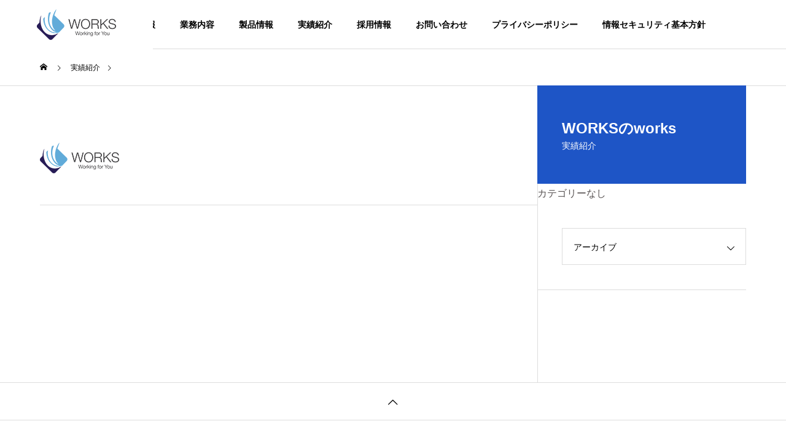

--- FILE ---
content_type: text/html; charset=UTF-8
request_url: https://works-g.com/%E3%82%A2%E3%83%BC%E3%83%88%E3%83%9C%E3%83%BC%E3%83%89-5h50
body_size: 17872
content:
<!DOCTYPE html>
<html class="pc" dir="ltr" lang="ja" prefix="og: https://ogp.me/ns#">
<head>
<!-- Google Tag Manager -->
<script>(function(w,d,s,l,i){w[l]=w[l]||[];w[l].push({'gtm.start':
new Date().getTime(),event:'gtm.js'});var f=d.getElementsByTagName(s)[0],
j=d.createElement(s),dl=l!='dataLayer'?'&l='+l:'';j.async=true;j.src=
'https://www.googletagmanager.com/gtm.js?id='+i+dl;f.parentNode.insertBefore(j,f);
})(window,document,'script','dataLayer','GTM-MHTM26S');</script>
<!-- End Google Tag Manager -->
<script id="_bownow_ts">
var _bownow_ts = document.createElement('script');
_bownow_ts.charset = 'utf-8';
_bownow_ts.src = 'https://contents.bownow.jp/js/UTC_3221dc0a131217ba9e17/trace.js';
document.getElementsByTagName('head')[0].appendChild(_bownow_ts);
</script>
<meta charset="UTF-8">
<!--[if IE]><meta http-equiv="X-UA-Compatible" content="IE=edge"><![endif]-->
<meta name="viewport" content="width=device-width">
<title>- ワークス</title>
<!--<meta name="description" content="">-->
<link rel="pingback" href="https://works-g.com/wp/xmlrpc.php">

		<!-- All in One SEO 4.8.7 - aioseo.com -->
	<meta name="robots" content="max-image-preview:large" />
	<meta name="author" content="admin"/>
	<link rel="canonical" href="https://works-g.com/%e3%82%a2%e3%83%bc%e3%83%88%e3%83%9c%e3%83%bc%e3%83%89-5h50" />
	<meta name="generator" content="All in One SEO (AIOSEO) 4.8.7" />
		<meta property="og:locale" content="ja_JP" />
		<meta property="og:site_name" content="ワークス -" />
		<meta property="og:type" content="article" />
		<meta property="og:title" content="- ワークス" />
		<meta property="og:url" content="https://works-g.com/%e3%82%a2%e3%83%bc%e3%83%88%e3%83%9c%e3%83%bc%e3%83%89-5h50" />
		<meta property="og:image" content="https://works-g.com/wp/wp-content/uploads/2021/07/アートボードw136.png" />
		<meta property="og:image:secure_url" content="https://works-g.com/wp/wp-content/uploads/2021/07/アートボードw136.png" />
		<meta property="og:image:width" content="136" />
		<meta property="og:image:height" content="173" />
		<meta property="article:published_time" content="2021-07-15T07:20:30+00:00" />
		<meta property="article:modified_time" content="2021-07-15T07:20:33+00:00" />
		<meta name="twitter:card" content="summary" />
		<meta name="twitter:title" content="- ワークス" />
		<meta name="twitter:image" content="https://works-g.com/wp/wp-content/uploads/2021/07/アートボードw136.png" />
		<script type="application/ld+json" class="aioseo-schema">
			{"@context":"https:\/\/schema.org","@graph":[{"@type":"BreadcrumbList","@id":"https:\/\/works-g.com\/%e3%82%a2%e3%83%bc%e3%83%88%e3%83%9c%e3%83%bc%e3%83%89-5h50#breadcrumblist","itemListElement":[{"@type":"ListItem","@id":"https:\/\/works-g.com#listItem","position":1,"name":"\u30db\u30fc\u30e0","item":"https:\/\/works-g.com"},{"@type":"ListItem","@id":"https:\/\/works-g.com\/%e3%82%a2%e3%83%bc%e3%83%88%e3%83%9c%e3%83%bc%e3%83%89-5h50#listItem","position":2,"previousItem":{"@type":"ListItem","@id":"https:\/\/works-g.com#listItem","name":"\u30db\u30fc\u30e0"}}]},{"@type":"ItemPage","@id":"https:\/\/works-g.com\/%e3%82%a2%e3%83%bc%e3%83%88%e3%83%9c%e3%83%bc%e3%83%89-5h50#itempage","url":"https:\/\/works-g.com\/%e3%82%a2%e3%83%bc%e3%83%88%e3%83%9c%e3%83%bc%e3%83%89-5h50","name":"- \u30ef\u30fc\u30af\u30b9","inLanguage":"ja","isPartOf":{"@id":"https:\/\/works-g.com\/#website"},"breadcrumb":{"@id":"https:\/\/works-g.com\/%e3%82%a2%e3%83%bc%e3%83%88%e3%83%9c%e3%83%bc%e3%83%89-5h50#breadcrumblist"},"author":{"@id":"https:\/\/works-g.com\/archives\/author\/admin#author"},"creator":{"@id":"https:\/\/works-g.com\/archives\/author\/admin#author"},"datePublished":"2021-07-15T16:20:30+09:00","dateModified":"2021-07-15T16:20:33+09:00"},{"@type":"Organization","@id":"https:\/\/works-g.com\/#organization","name":"\u682a\u5f0f\u4f1a\u793e\u30ef\u30fc\u30af\u30b9","url":"https:\/\/works-g.com\/","logo":{"@type":"ImageObject","url":"https:\/\/works-g.com\/wp\/wp-content\/uploads\/2021\/07\/\u30a2\u30fc\u30c8\u30dc\u30fc\u30c9w136.png","@id":"https:\/\/works-g.com\/%e3%82%a2%e3%83%bc%e3%83%88%e3%83%9c%e3%83%bc%e3%83%89-5h50\/#organizationLogo","width":136,"height":173},"image":{"@id":"https:\/\/works-g.com\/%e3%82%a2%e3%83%bc%e3%83%88%e3%83%9c%e3%83%bc%e3%83%89-5h50\/#organizationLogo"}},{"@type":"Person","@id":"https:\/\/works-g.com\/archives\/author\/admin#author","url":"https:\/\/works-g.com\/archives\/author\/admin","name":"admin","image":{"@type":"ImageObject","@id":"https:\/\/works-g.com\/%e3%82%a2%e3%83%bc%e3%83%88%e3%83%9c%e3%83%bc%e3%83%89-5h50#authorImage","url":"https:\/\/secure.gravatar.com\/avatar\/90293e62c9746a439a3d6f61ad517e8e56daf38f6932fdc3e5d02faac746fd15?s=96&d=mm&r=g","width":96,"height":96,"caption":"admin"}},{"@type":"WebSite","@id":"https:\/\/works-g.com\/#website","url":"https:\/\/works-g.com\/","name":"\u30ef\u30fc\u30af\u30b9","inLanguage":"ja","publisher":{"@id":"https:\/\/works-g.com\/#organization"}}]}
		</script>
		<!-- All in One SEO -->

<link rel="alternate" type="application/rss+xml" title="ワークス &raquo; フィード" href="https://works-g.com/feed" />
<link rel="alternate" type="application/rss+xml" title="ワークス &raquo; コメントフィード" href="https://works-g.com/comments/feed" />
<link rel="alternate" type="application/rss+xml" title="ワークス &raquo;  のコメントのフィード" href="https://works-g.com/feed/?attachment_id=659" />
<link rel="alternate" title="oEmbed (JSON)" type="application/json+oembed" href="https://works-g.com/wp-json/oembed/1.0/embed?url=https%3A%2F%2Fworks-g.com%2F%25e3%2582%25a2%25e3%2583%25bc%25e3%2583%2588%25e3%2583%259c%25e3%2583%25bc%25e3%2583%2589-5h50" />
<link rel="alternate" title="oEmbed (XML)" type="text/xml+oembed" href="https://works-g.com/wp-json/oembed/1.0/embed?url=https%3A%2F%2Fworks-g.com%2F%25e3%2582%25a2%25e3%2583%25bc%25e3%2583%2588%25e3%2583%259c%25e3%2583%25bc%25e3%2583%2589-5h50&#038;format=xml" />
		<!-- This site uses the Google Analytics by MonsterInsights plugin v9.7.0 - Using Analytics tracking - https://www.monsterinsights.com/ -->
		<!-- Note: MonsterInsights is not currently configured on this site. The site owner needs to authenticate with Google Analytics in the MonsterInsights settings panel. -->
					<!-- No tracking code set -->
				<!-- / Google Analytics by MonsterInsights -->
		<style id='wp-img-auto-sizes-contain-inline-css' type='text/css'>
img:is([sizes=auto i],[sizes^="auto," i]){contain-intrinsic-size:3000px 1500px}
/*# sourceURL=wp-img-auto-sizes-contain-inline-css */
</style>
<link rel='stylesheet' id='style-css' href='https://works-g.com/wp/wp-content/themes/solaris_tcd088/style.css?ver=1.0' type='text/css' media='all' />
<style id='wp-block-library-inline-css' type='text/css'>
:root{--wp-block-synced-color:#7a00df;--wp-block-synced-color--rgb:122,0,223;--wp-bound-block-color:var(--wp-block-synced-color);--wp-editor-canvas-background:#ddd;--wp-admin-theme-color:#007cba;--wp-admin-theme-color--rgb:0,124,186;--wp-admin-theme-color-darker-10:#006ba1;--wp-admin-theme-color-darker-10--rgb:0,107,160.5;--wp-admin-theme-color-darker-20:#005a87;--wp-admin-theme-color-darker-20--rgb:0,90,135;--wp-admin-border-width-focus:2px}@media (min-resolution:192dpi){:root{--wp-admin-border-width-focus:1.5px}}.wp-element-button{cursor:pointer}:root .has-very-light-gray-background-color{background-color:#eee}:root .has-very-dark-gray-background-color{background-color:#313131}:root .has-very-light-gray-color{color:#eee}:root .has-very-dark-gray-color{color:#313131}:root .has-vivid-green-cyan-to-vivid-cyan-blue-gradient-background{background:linear-gradient(135deg,#00d084,#0693e3)}:root .has-purple-crush-gradient-background{background:linear-gradient(135deg,#34e2e4,#4721fb 50%,#ab1dfe)}:root .has-hazy-dawn-gradient-background{background:linear-gradient(135deg,#faaca8,#dad0ec)}:root .has-subdued-olive-gradient-background{background:linear-gradient(135deg,#fafae1,#67a671)}:root .has-atomic-cream-gradient-background{background:linear-gradient(135deg,#fdd79a,#004a59)}:root .has-nightshade-gradient-background{background:linear-gradient(135deg,#330968,#31cdcf)}:root .has-midnight-gradient-background{background:linear-gradient(135deg,#020381,#2874fc)}:root{--wp--preset--font-size--normal:16px;--wp--preset--font-size--huge:42px}.has-regular-font-size{font-size:1em}.has-larger-font-size{font-size:2.625em}.has-normal-font-size{font-size:var(--wp--preset--font-size--normal)}.has-huge-font-size{font-size:var(--wp--preset--font-size--huge)}.has-text-align-center{text-align:center}.has-text-align-left{text-align:left}.has-text-align-right{text-align:right}.has-fit-text{white-space:nowrap!important}#end-resizable-editor-section{display:none}.aligncenter{clear:both}.items-justified-left{justify-content:flex-start}.items-justified-center{justify-content:center}.items-justified-right{justify-content:flex-end}.items-justified-space-between{justify-content:space-between}.screen-reader-text{border:0;clip-path:inset(50%);height:1px;margin:-1px;overflow:hidden;padding:0;position:absolute;width:1px;word-wrap:normal!important}.screen-reader-text:focus{background-color:#ddd;clip-path:none;color:#444;display:block;font-size:1em;height:auto;left:5px;line-height:normal;padding:15px 23px 14px;text-decoration:none;top:5px;width:auto;z-index:100000}html :where(.has-border-color){border-style:solid}html :where([style*=border-top-color]){border-top-style:solid}html :where([style*=border-right-color]){border-right-style:solid}html :where([style*=border-bottom-color]){border-bottom-style:solid}html :where([style*=border-left-color]){border-left-style:solid}html :where([style*=border-width]){border-style:solid}html :where([style*=border-top-width]){border-top-style:solid}html :where([style*=border-right-width]){border-right-style:solid}html :where([style*=border-bottom-width]){border-bottom-style:solid}html :where([style*=border-left-width]){border-left-style:solid}html :where(img[class*=wp-image-]){height:auto;max-width:100%}:where(figure){margin:0 0 1em}html :where(.is-position-sticky){--wp-admin--admin-bar--position-offset:var(--wp-admin--admin-bar--height,0px)}@media screen and (max-width:600px){html :where(.is-position-sticky){--wp-admin--admin-bar--position-offset:0px}}

/*# sourceURL=wp-block-library-inline-css */
</style><style id='global-styles-inline-css' type='text/css'>
:root{--wp--preset--aspect-ratio--square: 1;--wp--preset--aspect-ratio--4-3: 4/3;--wp--preset--aspect-ratio--3-4: 3/4;--wp--preset--aspect-ratio--3-2: 3/2;--wp--preset--aspect-ratio--2-3: 2/3;--wp--preset--aspect-ratio--16-9: 16/9;--wp--preset--aspect-ratio--9-16: 9/16;--wp--preset--color--black: #000000;--wp--preset--color--cyan-bluish-gray: #abb8c3;--wp--preset--color--white: #ffffff;--wp--preset--color--pale-pink: #f78da7;--wp--preset--color--vivid-red: #cf2e2e;--wp--preset--color--luminous-vivid-orange: #ff6900;--wp--preset--color--luminous-vivid-amber: #fcb900;--wp--preset--color--light-green-cyan: #7bdcb5;--wp--preset--color--vivid-green-cyan: #00d084;--wp--preset--color--pale-cyan-blue: #8ed1fc;--wp--preset--color--vivid-cyan-blue: #0693e3;--wp--preset--color--vivid-purple: #9b51e0;--wp--preset--gradient--vivid-cyan-blue-to-vivid-purple: linear-gradient(135deg,rgb(6,147,227) 0%,rgb(155,81,224) 100%);--wp--preset--gradient--light-green-cyan-to-vivid-green-cyan: linear-gradient(135deg,rgb(122,220,180) 0%,rgb(0,208,130) 100%);--wp--preset--gradient--luminous-vivid-amber-to-luminous-vivid-orange: linear-gradient(135deg,rgb(252,185,0) 0%,rgb(255,105,0) 100%);--wp--preset--gradient--luminous-vivid-orange-to-vivid-red: linear-gradient(135deg,rgb(255,105,0) 0%,rgb(207,46,46) 100%);--wp--preset--gradient--very-light-gray-to-cyan-bluish-gray: linear-gradient(135deg,rgb(238,238,238) 0%,rgb(169,184,195) 100%);--wp--preset--gradient--cool-to-warm-spectrum: linear-gradient(135deg,rgb(74,234,220) 0%,rgb(151,120,209) 20%,rgb(207,42,186) 40%,rgb(238,44,130) 60%,rgb(251,105,98) 80%,rgb(254,248,76) 100%);--wp--preset--gradient--blush-light-purple: linear-gradient(135deg,rgb(255,206,236) 0%,rgb(152,150,240) 100%);--wp--preset--gradient--blush-bordeaux: linear-gradient(135deg,rgb(254,205,165) 0%,rgb(254,45,45) 50%,rgb(107,0,62) 100%);--wp--preset--gradient--luminous-dusk: linear-gradient(135deg,rgb(255,203,112) 0%,rgb(199,81,192) 50%,rgb(65,88,208) 100%);--wp--preset--gradient--pale-ocean: linear-gradient(135deg,rgb(255,245,203) 0%,rgb(182,227,212) 50%,rgb(51,167,181) 100%);--wp--preset--gradient--electric-grass: linear-gradient(135deg,rgb(202,248,128) 0%,rgb(113,206,126) 100%);--wp--preset--gradient--midnight: linear-gradient(135deg,rgb(2,3,129) 0%,rgb(40,116,252) 100%);--wp--preset--font-size--small: 13px;--wp--preset--font-size--medium: 20px;--wp--preset--font-size--large: 36px;--wp--preset--font-size--x-large: 42px;--wp--preset--spacing--20: 0.44rem;--wp--preset--spacing--30: 0.67rem;--wp--preset--spacing--40: 1rem;--wp--preset--spacing--50: 1.5rem;--wp--preset--spacing--60: 2.25rem;--wp--preset--spacing--70: 3.38rem;--wp--preset--spacing--80: 5.06rem;--wp--preset--shadow--natural: 6px 6px 9px rgba(0, 0, 0, 0.2);--wp--preset--shadow--deep: 12px 12px 50px rgba(0, 0, 0, 0.4);--wp--preset--shadow--sharp: 6px 6px 0px rgba(0, 0, 0, 0.2);--wp--preset--shadow--outlined: 6px 6px 0px -3px rgb(255, 255, 255), 6px 6px rgb(0, 0, 0);--wp--preset--shadow--crisp: 6px 6px 0px rgb(0, 0, 0);}:where(.is-layout-flex){gap: 0.5em;}:where(.is-layout-grid){gap: 0.5em;}body .is-layout-flex{display: flex;}.is-layout-flex{flex-wrap: wrap;align-items: center;}.is-layout-flex > :is(*, div){margin: 0;}body .is-layout-grid{display: grid;}.is-layout-grid > :is(*, div){margin: 0;}:where(.wp-block-columns.is-layout-flex){gap: 2em;}:where(.wp-block-columns.is-layout-grid){gap: 2em;}:where(.wp-block-post-template.is-layout-flex){gap: 1.25em;}:where(.wp-block-post-template.is-layout-grid){gap: 1.25em;}.has-black-color{color: var(--wp--preset--color--black) !important;}.has-cyan-bluish-gray-color{color: var(--wp--preset--color--cyan-bluish-gray) !important;}.has-white-color{color: var(--wp--preset--color--white) !important;}.has-pale-pink-color{color: var(--wp--preset--color--pale-pink) !important;}.has-vivid-red-color{color: var(--wp--preset--color--vivid-red) !important;}.has-luminous-vivid-orange-color{color: var(--wp--preset--color--luminous-vivid-orange) !important;}.has-luminous-vivid-amber-color{color: var(--wp--preset--color--luminous-vivid-amber) !important;}.has-light-green-cyan-color{color: var(--wp--preset--color--light-green-cyan) !important;}.has-vivid-green-cyan-color{color: var(--wp--preset--color--vivid-green-cyan) !important;}.has-pale-cyan-blue-color{color: var(--wp--preset--color--pale-cyan-blue) !important;}.has-vivid-cyan-blue-color{color: var(--wp--preset--color--vivid-cyan-blue) !important;}.has-vivid-purple-color{color: var(--wp--preset--color--vivid-purple) !important;}.has-black-background-color{background-color: var(--wp--preset--color--black) !important;}.has-cyan-bluish-gray-background-color{background-color: var(--wp--preset--color--cyan-bluish-gray) !important;}.has-white-background-color{background-color: var(--wp--preset--color--white) !important;}.has-pale-pink-background-color{background-color: var(--wp--preset--color--pale-pink) !important;}.has-vivid-red-background-color{background-color: var(--wp--preset--color--vivid-red) !important;}.has-luminous-vivid-orange-background-color{background-color: var(--wp--preset--color--luminous-vivid-orange) !important;}.has-luminous-vivid-amber-background-color{background-color: var(--wp--preset--color--luminous-vivid-amber) !important;}.has-light-green-cyan-background-color{background-color: var(--wp--preset--color--light-green-cyan) !important;}.has-vivid-green-cyan-background-color{background-color: var(--wp--preset--color--vivid-green-cyan) !important;}.has-pale-cyan-blue-background-color{background-color: var(--wp--preset--color--pale-cyan-blue) !important;}.has-vivid-cyan-blue-background-color{background-color: var(--wp--preset--color--vivid-cyan-blue) !important;}.has-vivid-purple-background-color{background-color: var(--wp--preset--color--vivid-purple) !important;}.has-black-border-color{border-color: var(--wp--preset--color--black) !important;}.has-cyan-bluish-gray-border-color{border-color: var(--wp--preset--color--cyan-bluish-gray) !important;}.has-white-border-color{border-color: var(--wp--preset--color--white) !important;}.has-pale-pink-border-color{border-color: var(--wp--preset--color--pale-pink) !important;}.has-vivid-red-border-color{border-color: var(--wp--preset--color--vivid-red) !important;}.has-luminous-vivid-orange-border-color{border-color: var(--wp--preset--color--luminous-vivid-orange) !important;}.has-luminous-vivid-amber-border-color{border-color: var(--wp--preset--color--luminous-vivid-amber) !important;}.has-light-green-cyan-border-color{border-color: var(--wp--preset--color--light-green-cyan) !important;}.has-vivid-green-cyan-border-color{border-color: var(--wp--preset--color--vivid-green-cyan) !important;}.has-pale-cyan-blue-border-color{border-color: var(--wp--preset--color--pale-cyan-blue) !important;}.has-vivid-cyan-blue-border-color{border-color: var(--wp--preset--color--vivid-cyan-blue) !important;}.has-vivid-purple-border-color{border-color: var(--wp--preset--color--vivid-purple) !important;}.has-vivid-cyan-blue-to-vivid-purple-gradient-background{background: var(--wp--preset--gradient--vivid-cyan-blue-to-vivid-purple) !important;}.has-light-green-cyan-to-vivid-green-cyan-gradient-background{background: var(--wp--preset--gradient--light-green-cyan-to-vivid-green-cyan) !important;}.has-luminous-vivid-amber-to-luminous-vivid-orange-gradient-background{background: var(--wp--preset--gradient--luminous-vivid-amber-to-luminous-vivid-orange) !important;}.has-luminous-vivid-orange-to-vivid-red-gradient-background{background: var(--wp--preset--gradient--luminous-vivid-orange-to-vivid-red) !important;}.has-very-light-gray-to-cyan-bluish-gray-gradient-background{background: var(--wp--preset--gradient--very-light-gray-to-cyan-bluish-gray) !important;}.has-cool-to-warm-spectrum-gradient-background{background: var(--wp--preset--gradient--cool-to-warm-spectrum) !important;}.has-blush-light-purple-gradient-background{background: var(--wp--preset--gradient--blush-light-purple) !important;}.has-blush-bordeaux-gradient-background{background: var(--wp--preset--gradient--blush-bordeaux) !important;}.has-luminous-dusk-gradient-background{background: var(--wp--preset--gradient--luminous-dusk) !important;}.has-pale-ocean-gradient-background{background: var(--wp--preset--gradient--pale-ocean) !important;}.has-electric-grass-gradient-background{background: var(--wp--preset--gradient--electric-grass) !important;}.has-midnight-gradient-background{background: var(--wp--preset--gradient--midnight) !important;}.has-small-font-size{font-size: var(--wp--preset--font-size--small) !important;}.has-medium-font-size{font-size: var(--wp--preset--font-size--medium) !important;}.has-large-font-size{font-size: var(--wp--preset--font-size--large) !important;}.has-x-large-font-size{font-size: var(--wp--preset--font-size--x-large) !important;}
/*# sourceURL=global-styles-inline-css */
</style>

<style id='classic-theme-styles-inline-css' type='text/css'>
/*! This file is auto-generated */
.wp-block-button__link{color:#fff;background-color:#32373c;border-radius:9999px;box-shadow:none;text-decoration:none;padding:calc(.667em + 2px) calc(1.333em + 2px);font-size:1.125em}.wp-block-file__button{background:#32373c;color:#fff;text-decoration:none}
/*# sourceURL=/wp-includes/css/classic-themes.min.css */
</style>
<script type="text/javascript" src="https://works-g.com/wp/wp-includes/js/jquery/jquery.min.js?ver=3.7.1" id="jquery-core-js"></script>
<script type="text/javascript" src="https://works-g.com/wp/wp-includes/js/jquery/jquery-migrate.min.js?ver=3.4.1" id="jquery-migrate-js"></script>
<link rel="https://api.w.org/" href="https://works-g.com/wp-json/" /><link rel="alternate" title="JSON" type="application/json" href="https://works-g.com/wp-json/wp/v2/media/659" /><link rel='shortlink' href='https://works-g.com/?p=659' />

<link rel="stylesheet" href="https://works-g.com/wp/wp-content/themes/solaris_tcd088/css/design-plus.css?ver=1.0">
<link rel="stylesheet" href="https://works-g.com/wp/wp-content/themes/solaris_tcd088/css/sns-botton.css?ver=1.0">
<link rel="stylesheet" media="screen and (max-width:1201px)" href="https://works-g.com/wp/wp-content/themes/solaris_tcd088/css/responsive.css?ver=1.0">
<link rel="stylesheet" media="screen and (max-width:1201px)" href="https://works-g.com/wp/wp-content/themes/solaris_tcd088/css/footer-bar.css?ver=1.0">

<script src="https://works-g.com/wp/wp-content/themes/solaris_tcd088/js/jquery.easing.1.4.js?ver=1.0"></script>
<script src="https://works-g.com/wp/wp-content/themes/solaris_tcd088/js/jscript.js?ver=1.0"></script>
<script src="https://works-g.com/wp/wp-content/themes/solaris_tcd088/js/jquery.cookie.min.js?ver=1.0"></script>
<script src="https://works-g.com/wp/wp-content/themes/solaris_tcd088/js/comment.js?ver=1.0"></script>
<script src="https://works-g.com/wp/wp-content/themes/solaris_tcd088/js/parallax.js?ver=1.0"></script>

<link rel="stylesheet" href="https://works-g.com/wp/wp-content/themes/solaris_tcd088/js/simplebar.css?ver=1.0">
<script src="https://works-g.com/wp/wp-content/themes/solaris_tcd088/js/simplebar.min.js?ver=1.0"></script>


<script src="https://works-g.com/wp/wp-content/themes/solaris_tcd088/js/header_fix.js?ver=1.0"></script>


<style type="text/css">
body { font-size:16px; }
.common_headline { font-size:36px !important; }
@media screen and (max-width:750px) {
  body { font-size:14px; }
  .common_headline { font-size:20px !important; }
}
body, input, textarea { font-family: Arial, "Hiragino Sans", "ヒラギノ角ゴ ProN", "Hiragino Kaku Gothic ProN", "游ゴシック", YuGothic, "メイリオ", Meiryo, sans-serif; }

.rich_font, .p-vertical { font-family: Arial, "Hiragino Sans", "ヒラギノ角ゴ ProN", "Hiragino Kaku Gothic ProN", "游ゴシック", YuGothic, "メイリオ", Meiryo, sans-serif; font-weight:600; }

.rich_font_type1 { font-family: Arial, "ヒラギノ角ゴ ProN W3", "Hiragino Kaku Gothic ProN", "メイリオ", Meiryo, sans-serif; font-weight:600; }
.rich_font_type2 { font-family: Arial, "Hiragino Sans", "ヒラギノ角ゴ ProN", "Hiragino Kaku Gothic ProN", "游ゴシック", YuGothic, "メイリオ", Meiryo, sans-serif; font-weight:600; }
.rich_font_type3 { font-family: "Times New Roman" , "游明朝" , "Yu Mincho" , "游明朝体" , "YuMincho" , "ヒラギノ明朝 Pro W3" , "Hiragino Mincho Pro" , "HiraMinProN-W3" , "HGS明朝E" , "ＭＳ Ｐ明朝" , "MS PMincho" , serif; font-weight:600; }

.square_headline .headline { font-size:24px; }
.square_headline .sub_headline { font-size:14px; }
@media screen and (max-width:750px) {
  .square_headline .headline { font-size:18px; }
  .square_headline .sub_headline { font-size:12px; }
}

.pc body.use_header_fix #header:after { background:rgba(255,255,255,1); }
.pc body.use_header_fix #header:hover:after { background:rgba(255,255,255,1); }
#header_logo a { background:rgba(255,255,255,1); }
#header_logo .logo_text { color:#ffffff !important; font-size:32px; }
#footer_logo .logo_text { font-size:32px; }
@media screen and (max-width:1201px) {
  #header_logo .logo_text { font-size:24px; }
  #footer_logo .logo_text { font-size:24px; }
}
#global_menu > ul > li > a:hover, body.single #global_menu > ul > li.current-menu-item > a, body.single #global_menu > ul > li.active > a,
  #header.active #global_menu > ul > li.current-menu-item > a, #header.active #global_menu > ul > li.active > a, body.hide_header_image #global_menu > ul > li.current-menu-item > a, body.no_index_header_content #global_menu > ul > li.current-menu-item > a
    { color:#1e55c6 !important; }
#global_menu ul ul a { color:#ffffff; background:#1e55c6; }
#global_menu ul ul a:hover { color:#ffffff; background:#002d99; }
#global_menu ul ul li.menu-item-has-children > a:before { color:#ffffff; }
.mobile #header:after { background:rgba(255,255,255,1); }
.mobile #header:hover:after { background:rgba(255,255,255,1); }
.mobile body.home.no_index_header_content #header { background:rgba(255,255,255,1); }
#drawer_menu { color:#ffffff; background:#000000; }
#drawer_menu a { color:#ffffff; }
#drawer_menu a:hover { color:#002d99; }
#mobile_menu a { color:#ffffff; border-color:#444444; }
#mobile_menu li li a { background:#333333; }
#mobile_menu a:hover, #drawer_menu .close_button:hover, #mobile_menu .child_menu_button:hover { color:#ffffff; background:#444444; }
#mobile_menu .child_menu_button .icon:before, #mobile_menu .child_menu_button:hover .icon:before { color:#ffffff; }
.megamenu .headline_area h3 .headline { font-size:24px; }
.megamenu_b .service_item_list .item a:after { background:rgba(0,0,0,0.5); }
#footer_banner a { color:#ffffff !important; }
#footer_banner .title { font-size:24px; }
#footer_banner .sub_title { font-size:14px; }
@media screen and (max-width:750px) {
  #footer_banner .title { font-size:18px; }
  #footer_banner .sub_title { font-size:12px; }
}
.author_profile .avatar_area img, .animate_image img, .animate_background .image {
  width:100%; height:auto;
  -webkit-transition: transform  0.5s ease;
  transition: transform  0.5s ease;
}
.author_profile a.avatar:hover img, .animate_image:hover img, .animate_background:hover .image {
  -webkit-transform: scale(1.2);
  transform: scale(1.2);
}


a { color:#000; }

#footer_menu .footer_menu li:first-of-type a, #return_top2 a:hover:before, #bread_crumb, #bread_crumb li.last, .tcd_banner_widget .headline, .post_slider_widget .slick-arrow:hover:before,
  #post_title2 .title, #service_banner .main_title, .megamenu .headline_area h3 .headline, .news_category_list li.active a, .sns_button_list.color_type2 li.contact a:before,
    .tab_content_top .tab .item.active, .cb_tab_content .tab_content_bottom .title, .cb_headline .headline, .faq_list .question.active, .faq_list .question:hover, .author_profile .author_link li.contact a:before, .author_profile .author_link li.user_url a:before
      { color:#1e55c6; }

.square_headline, .page_navi span.current, #post_pagination p, #comment_tab li.active a, .news_category_list li.active a:before, #index_news_ticker .category,
  .tab_content_bottom .slick-dots button:hover::before, .tab_content_bottom .slick-dots .slick-active button::before,
    .faq_list .question.active:before, .faq_list .question:hover:before, .faq_list .question:hover:after, #return_top a
      { background:#1e55c6; }

.page_navi span.current, #post_pagination p, .design_headline2 span, #post_title2 .title
  { border-color:#1e55c6; }

.category_list_widget li.current-menu-item a, .category_list_widget li.current-menu-parent a { background:rgba(30,85,198,0.5); border-color:#fff; color:#fff; }

a:hover, #footer_top a:hover, #footer_social_link li a:hover:before, #footer_menu .footer_menu li:first-of-type a:hover, #next_prev_post a:hover, #bread_crumb li a:hover, #bread_crumb li.home a:hover:before,
  .single_copy_title_url_btn:hover, .tcdw_search_box_widget .search_area .search_button:hover:before, .widget_tab_post_list_button div:hover,
    #single_author_title_area .author_link li a:hover:before, .author_profile a:hover, #post_meta_bottom a:hover, .cardlink_title a:hover,
      .comment a:hover, .comment_form_wrapper a:hover, #searchform .submit_button:hover:before, .p-dropdown__title:hover:after
        { color:#002d99; }

.page_navi a:hover, #post_pagination a:hover, #p_readmore .button:hover, .c-pw__btn:hover, #comment_tab li a:hover, #submit_comment:hover, #cancel_comment_reply a:hover,
  #wp-calendar #prev a:hover, #wp-calendar #next a:hover, #wp-calendar td a:hover, #comment_tab li a:hover, #index_news_ticker .category:hover, #return_top a:hover
    { background-color:#002d99; }

.page_navi a:hover, #post_pagination a:hover, #comment_textarea textarea:focus, .c-pw__box-input:focus
  { border-color:#002d99; }

.post_content a { color:#000000; }
.post_content a:hover { color:#002d99; }

.design_button.type1 a { color:#ffffff !important; background:#1e55c6; }
.design_button.type1 a:hover { color:#ffffff !important; background:#002d99; }
.news_cat_id6 { background-color:#4cbedb; }
.news_cat_id6:hover { background-color:#0094ba; }
.news_cat_id17 { background-color:#3ae01d; }
.news_cat_id17:hover { background-color:#0ea800; }
body {
  color: #585353;
}
.post_content a{
color: #585353;
}
/*プライバシーポリシー*/
.ppimg{
    text-align: right!important;
}
.pplay{
position: relative;
}
.pplay_img{
position: absolute;
    right: 0;
    bottom: 80px;
}
@media screen and (max-width: 500px) {
.pplay_img{
position: unset;
    right: 0;
    bottom: 0px;
    text-align: right!important;
}
}
.base {
  padding: 60px 30px 30px 30px;
  width: auto;
  max-width: 1000px;
  margin: 0 auto;
  margin-bottom: 100px;
  border-radius: 10px;
}
.base_text {
  border-bottom: 2px dotted #ddd;
  font-size: 17px !important;
  font-weight: 600;
  padding-bottom: 40px;
}
.base div {
  margin-bottom: 50px;
}
.base p {
  text-align: justify;
  line-height: 2;
  margin-bottom: 50px;
}
.text_parent {
  border-bottom: 2px dotted #ddd;
}
.text_child {
  max-width: 970px;
  width: auto;
  margin: 0px 0 50px auto;
  text-align: justify;
  text-indent: -1em;
  padding-left: 1em;
}
.text_grandchild {
  width: auto;
  max-width: 950px;
  margin: -20px 0 50px auto;
  text-indent: -1em;
  padding-left: 1em;
}
.text_grandchild p {
  font-size: 15px;
  width: auto;
  max-width: 945px;
  margin: 0px 0px 0px auto;
  text-indent: -1em;
  padding-left: 1em;
}
/*メディアクエリ*/
@media screen and (max-width: 768px) {
  .text_grandchild {
    text-indent: 0;
    padding-left: 0;
  }
}
/*//////////////アンカーリンク//////////////*/
a.anchor {
    display: block;
    padding-top: 150px;
    margin-top: -150px;
}
/*Topページ*/
.lead01 {
  font-size: 250%;
  font-weight: bold;
  color: #1E55C6;
  text-align: center;
  margin-top: 40px;
}
.lead02 {
  font-size: 150%;
  font-weight: bold;
  text-align: center;
  margin-top: 40px;
}
.img80 {
  margin: 50px 0 !important;
}
.img80 img {
  width: 50%;
  margin-top: 50px;
}
/*フッター*/
#footer_top {
  color: #fff;
}
/*//////////////スマホ改行//////////////*/
.sp_br {
  display: none;
}
.pc_br {
  display: inline;
}
@media screen and (max-width: 768px) {
  .sp_br {
    display: inline;
  }
}
@media screen and (max-width: 500px) {
  .pc_br {
    display: none;
  }
}
/*//////////////横幅//////////////*/
.ml30 {
  margin-left: 30px;
}
.ml20 {
  margin-left: 20px;
}
.ml10 {
  margin-left: 10px;
}
/*//////////////文字並び//////////////*/
.text_center {
  text-align: center;
}
.text_right {
  text-align: right;
}
.text_left {
  text-align: left;
}
@media screen and (max-width: 768px) {
  .sptxt_center, text_right {
    text-align: center;
  }
}
/*//////////////幅//////////////*/
.margin_center {
  margin: 0 auto;
}
.margin_center img {
  margin: 0 auto;
  display: block;
}
.w80 {
  width: 80%;
}
.w80 img {
  width: 80%;
}
.w70 {
  width: 70%;
}
.w75 {
  width: 75%;
}
.w60 {
  width: 60%;
}
.w60 img {
  width: 60%;
}
.w50 {
  width: 50%;
}
.w50 img{
  width: 50%;
}
.w30 {
  width: 30%;
}
@media screen and (max-width: 768px) {
  .w80, .w70, .w60, .w50, .w30, .w75 {
    width: 90%;
  }
}
/*//////////////文字太さ//////////////*/
.fontbold {
  font-weight: bold;
}
/*//////////////文字色//////////////*/
.color_white {
  color: #fff;
}
.color_blue {
  color: #0049DC;
}
/*//////////////文字サイズ//////////////*/
.font170 {
  font-size: 170%;
}
.font160 {
  font-size: 160%;
}
.font150 {
  font-size: 150%;
}
.font140 {
  font-size: 140%;
}
.font130 {
  font-size: 130%;
}
.font120 {
  font-size: 120%;
}
.font110 {
  font-size: 110%;
}
.font90 {
  font-size: 90%;
}
.font80 {
  font-size: 80%;
}
.font70 {
  font-size: 70%;
}
/*//////////////下//////////////*/
.mb100 {
  margin-bottom: 100px;
}
.mb90 {
  margin-bottom: 90px;
}
.mb80 {
  margin-bottom: 80px;
}
.mb70 {
  margin-bottom: 70px;
}
.mb60 {
  margin-bottom: 60px;
}
.mb50 {
  margin-bottom: 50px;
}
.mb40 {
  margin-bottom: 40px;
}
.mb30 {
  margin-bottom: 30px;
}
.mb20 {
  margin-bottom: 20px;
}
/*//////////////タイトル：ボーダー//////////////*/
.styled_h2_01 {
  text-align: center;
  margin: 0 auto 50px !important;
}
.styled_h2_01:after {
  content: "";
  display: block;
  background: #1E55C6;
  height: 2px;
  width: 10%;
  margin: 10px auto 0;
}
/*タイトル・下線アクセント*/
.style2a_07 {
  position: relative;
  padding: 1rem 2rem;
  border-bottom: 3px solid #707070;
}
.style2a_07:before {
  position: absolute;
  bottom: -3px;
  left: 0;
  width: 20%;
  height: 3px;
  content: '';
  background: #61ABDA;
}
/*タイトル・下線アクセント・頭にキャラクター*/
.head_icon {
  position: relative;
  padding-left: 83px;
}
.head_icon::before {
  content: url(https://works-g.com/wp/wp-content/uploads/2021/07/さかずきんぐ-03.jpg);
  position: absolute;
  display: inline-block;
  top: -38px;
  left: -0px
}
@media screen and (max-width: 768px) {
  .head_icon {
    padding-left: 55px;
  }
  .head_icon::before {
    transform: scale(.7);
    top: -33px;
    left: -10px
  }
}
/*//////////////フレックスボックス//////////////*/
.flexcontent1, .flexcontent2 {
  display: flex;
  justify-content: space-between;
  align-items: center;
  margin-bottom: 50px;
}
.flexcontent1_L {
  order: 1;
  flex-basis: 50%;
  padding-right: 30px;
  box-sizing: border-box;
}
.flexcontent1_R {
  order: 2;
  flex-basis: 50%;
}
.flexcontent1 {
  display: flex;
  justify-content: space-between;
}
.flexcontent2_R {
  order: 2;
  flex-basis: 50%;
  padding-left: 30px;
  box-sizing: border-box;
}
.flexcontent2_L {
  order: 1;
  flex-basis: 50%;
}
@media screen and (max-width: 768px) {
  .flexcontent1, .flexcontent2 {
    display: flex;
    flex-wrap: wrap;
  }
  .flexcontent1_R, .flexcontent2_L {
    order: 2;
    flex-basis: 100%;
    padding: 0;
  }
  .flexcontent1_L, .flexcontent2_R {
    order: 1;
    flex-basis: 100%;
    padding: 0;
    margin-bottom: 30px;
  }
}
/*//////////////フレックスボックス：インタビュー//////////////*/
.flexcontent1, .flexcontent2 {
  display: flex;
  justify-content: space-between;
  align-items: center;
}
#interview .flexcontent1_L {
  order: 1;
  flex-basis: 60%;
  padding-right: 30px;
  box-sizing: border-box;
}
#interview .flexcontent1_R {
  order: 2;
  flex-basis: 40%;
}
.flexcontent1 {
  display: flex;
  justify-content: space-between;
}
#interview .flexcontent2_R {
  order: 2;
  flex-basis: 60%;
  padding-left: 30px;
  box-sizing: border-box;
}
#interview .flexcontent2_L {
  order: 1;
  flex-basis: 40%;
}
@media screen and (max-width: 768px) {
  .flexcontent1, .flexcontent2 {
    display: flex;
    flex-wrap: wrap;
  }
  #interview .flexcontent1_R, #interview .flexcontent2_L {
    order: 2;
    flex-basis: 100%;
    padding: 5%;
  }
  #interview .flexcontent1_L, #interview .flexcontent2_R {
    order: 1;
    flex-basis: 100%;
    padding: 0;
    margin-bottom: 15px;
  }
}
/*//////////////箱　黒背景//////////////*/
.boxblack {
  background-color: #333333;
  padding: 4%;
  box-sizing: border-box;
}
/*//////////////箱　グレー背景//////////////*/
.boxgray {
  background-color: #EFEFEF;
  padding: 4%;
  box-sizing: border-box;
}
.boxgray02 {
  background-color: #B9B9B9 !important;
  box-sizing: border-box;
}
/*//////////////箱　水色背景//////////////*/
.boxblue {
  background-color: rgba(177, 222, 249, .4);
  padding: 3% 5%;
  box-sizing: border-box;
  margin: 20px auto 80px;
}
@media screen and (max-width: 768px) {
  .boxblue {
    margin: 15px auto 60px;
  }
}
/*//////////////箱　水色背景//////////////*/
.boxblue02 {
  background-color: #B1DEF9;
  padding: 4% 3% 5%;
  box-sizing: border-box;
}
.boxblue03 {
  background-color: rgba(73, 155, 206, .4);
  padding: 4% 3% 5%;
  box-sizing: border-box;
}
.boxblue04 {
  background-color: rgba(159, 188, 255, .4);
  padding: 4% 3% 5%;
  box-sizing: border-box;
}
.boxblue05 {
  background-color: rgba(73, 108, 206, .4);
  padding: 4% 3% 5%;
  box-sizing: border-box;
}
.boxblue06 {
  background-color: rgba(207, 159, 255, .4);
  padding: 4% 3% 5%;
  box-sizing: border-box;
}
.boxblue07 {
  background-color: #61ABDA !important;
  box-sizing: border-box;
}
.boxblue08 {
  background-color: #61ABDA !important;
  box-sizing: border-box;
  border-radius: 17px;
}
.boxblue09, .boxblue09_02 {
  background-color: #261C57 !important;
}
.boxblue10, .boxblue10_02 {
  background-color: #00166D !important;
}
.boxblue11, .boxblue11_02 {
  background-color: #033498 !important;
}
.boxblue12 {
  background-color: #1E55C6 !important;
}
.boxblue13, .boxblue13_02 {
  background-color: #6185DA !important;
}
.boxblue14 {
  background-color: #61ABDA !important;
}
.boxblue15 {
  background-color: #1E92C6 !important;
}
@media screen and (max-width: 768px) {
  .boxblue02, .boxblue03, .boxblue04, .boxblue05, .boxblue06 {
    padding: 7% 5%;
  }
}
/*//////////////よくある質問//////////////*/
.faqbox {
  line-height: 1.6;
  margin: 0 auto 20px;
  color: #585353;
}
.question {
  margin: 0 auto;
}
.answer {
  margin-left: 10px !important;
}
.question:before {
  content: "Q";
  margin-right: 10px;
  font-size: 120%;
}
.answer:before {
  content: "A";
  margin-right: 10px;
  font-size: 120%;
}
/*//////////////フレックスボックス：3カラム//////////////*/
.column_3 {
  display: flex;
  justify-content: space-between;
  width: 100%;
  margin: 0 auto;
}
.column_3_item {
  flex-basis: 33%;
}
.column_3_item_text {
  border: 1px solid #dcdcdc;
  display: block;
  background-color: #fff;
  padding: 2%;
  width: 100%;
  height: 50px;
  box-sizing: border-box;
  text-align: center;
  line-height: 2.3rem;
  margin-top: -3px;
}
.column_3_item_img img {
  width: 100%;
}
.column_3 a {
  display: block;
  color: #585353;
}
.column_3 a:hover {
  opacity: .5;
  transition: .7s;
}
@media screen and (max-width: 768px) {
  .column_3 {
    display: block;
  }
  .column_3_item {
    margin-bottom: 20px;
  }
}
/*ワークスのワークス*/
.left15 {
  margin-left: 15px !important;
}
/*//////////////フレックス：右70%//////////////*/
.flexcontent1, .flexcontent2 {
  display: flex;
  justify-content: space-between;
  align-items: center;
}
#flex_r70 .flexcontent1_L {
  order: 1;
  flex-basis: 70%;
  padding-right: 30px;
  box-sizing: border-box;
}
#flex_r70 .flexcontent1_R {
  order: 2;
  flex-basis: 30%;
}
.flexcontent1 {
  display: flex;
  justify-content: space-between;
}
#flex_r70 .flexcontent2_R {
  order: 2;
  flex-basis: 70%;
  padding-left: 30px;
  box-sizing: border-box;
}
#flex_r70 .flexcontent2_L {
  order: 1;
  flex-basis: 30%;
}
@media screen and (max-width: 768px) {
  .flexcontent1, .flexcontent2 {
    display: flex;
    flex-wrap: wrap;
  }
  #flex_r70 .flexcontent1_R, #flex_r70 .flexcontent2_L {
    order: 2;
    flex-basis: 100%;
    padding: 5%;
  }
  #flex_r70 .flexcontent1_L, #flex_r70 .flexcontent2_R {
    order: 1;
    flex-basis: 100%;
    padding: 0;
    margin-bottom: 30px;
  }
}
/*//////////////フレックスボックス：左60%//////////////*/
.flexcontent1, .flexcontent2 {
  display: flex;
  justify-content: space-between;
  align-items: center;
}
.flex_l60 .flexcontent1_L {
  order: 1;
  flex-basis: 60%;
  padding-right: 30px;
  box-sizing: border-box;
}
.flex_l60 .flexcontent1_R {
  order: 2;
  flex-basis: 40%;
  padding-left: 30px;
}
.flexcontent1 {
  display: flex;
  justify-content: space-between;
}
.flex_l60 .flexcontent2_R {
  order: 2;
  flex-basis: 60%;
  padding-left: 30px;
  box-sizing: border-box;
}
.flex_l60 .flexcontent2_L {
  order: 1;
  flex-basis: 40%;
  padding-right: 30px;
}
@media screen and (max-width: 768px) {
  .flexcontent1, .flexcontent2 {
    display: flex;
    flex-wrap: wrap;
  }
  .flex_l60 .flexcontent1_R, .flex_l60 .flexcontent2_L {
    order: 2;
    flex-basis: 100%;
    padding: 5%;
  }
  .flex_l60 .flexcontent1_L, .flex_l60 .flexcontent2_R {
    order: 1;
    flex-basis: 100%;
    padding: 0;
    margin-bottom: 0;
  }
}
/*//////////////テーブル：下線のみ//////////////*/
.table_bottom {
  border-collapse: separate;
  border-spacing: 20px;
}
.table_bottom_td_r, .table_bottom_td_l {
  border-top: none !important;
  border-right: none !important;
  border-left: none !important;
  box-sizing: border-box;
}
.table_bottom_td_r {
  border-bottom: 1px dotted #585353 !important;
}
.table_bottom_td_l {
  border-bottom: 1px dotted #585353 !important;
}
.table_bottom_td_r {
  font-weight: bold;
  width: 20%;
}
.table_bottom_td_l {
  width: 80%;
}
.table_bottom {
  border-spacing: 0px !important;
}
@media screen and (max-width: 768px) {
  .table_bottom {
    border-collapse: separate;
    border-spacing: 0;
  }
  .table_bottom_td_r {
    display: block;
    width: 100%;
    text-align: center;
  }
  .table_bottom_td_l {
    display: block;
    width: 100%;
    margin-bottom: 20px;
    text-align: left;
  }
}
/*//////////////フレックスボックス：右側にグーグルマップ//////////////*/
.flmap iframe {
  width: 100%;
  height: 200px;
}
/*//////////////フレックスボックス：右70%：背景色付き：高さ同じ//////////////*/
.flex_r70.flexcontent1, .flex_r70.flexcontent2 {
  display: flex;
  justify-content: center;
  align-items: center;
}
.flex_r70 .flexcontent1_L {
  order: 1;
  flex-basis: 50%;
  box-sizing: border-box;
  height: 237px;
  display: grid;
}
.flex_r70 .flexcontent1_R {
  order: 2;
  flex-basis: 50%;
  height: 237px;
}
.flex_r70 .flexcontent2_R {
  order: 2;
  flex-basis: 50%;
  box-sizing: border-box;
  height: 237px;
  display: grid;
}
.flex_r70 .flexcontent2_L {
  order: 1;
  flex-basis: 50%;
  height: 237px;
}
.bg01 {
  background-image: url("https://works-g.com/wp/wp-content/uploads/2021/07/AdobeStock_261206839_w800.jpg");
  background-size: cover;
}
.bg02 {
  background-image: url("https://works-g.com/wp/wp-content/uploads/2021/07/AdobeStock_197308139_w800.jpg");
  background-size: cover;
}
.bg03 {
  background-image: url("https://works-g.com/wp/wp-content/uploads/2021/07/AdobeStock_438205746_w800.jpg");
  background-size: cover;
}
.bg04 {
  background-image: url("https://works-g.com/wp/wp-content/uploads/2021/07/AdobeStock_330024515_w800.jpg");
  background-size: cover;
}
.bg05 {
  background-image: url("https://works-g.com/wp/wp-content/uploads/2021/07/AdobeStock_299014505_w800.jpg");
  background-size: cover;
}
@media screen and (max-width: 768px) {
  .flexcontent1, .flexcontent2 {
    display: flex;
    flex-wrap: wrap;
  }
  .flex_r70 .flexcontent1_R, .flex_r70 .flexcontent2_L {
    order: 2;
    flex-basis: 100%;
    padding: 5%;
    height: 187px;
  }
  .flex_r70 .flexcontent1_L, .flex_r70 .flexcontent2_R {
    order: 1;
    flex-basis: 100%;
    margin-bottom: 0;
    height: 200px;
  }
}
/*表組み：SP時：縦組み*/
.tablesp td {
  line-height: 0 !important;
  vertical-align: middle;
  border: none !important;
}
.tablesp2 td {
  line-height: 1 !important;
  vertical-align: middle;
  border: none !important;
}
.w17 {
  width: 17.5%;
  padding: 2% !important;
}
.w10 {
  width: 10%;
}
.w12 {
  width: 12.5%;
  padding: 1% !important;
}
.w5 {
  width: 5%;
  padding: 2% !important;
}
@media screen and (max-width: 768px) {
  .tablesp td {
    display: block;
    width: 100%;
    box-sizing: border-box;
    height: 50px;
  }
  .w17, .w12 {
    padding: 8% !important;
  }
  .w10, .w5 {
    padding-top: 13px !important;
  }
}
/*三角*/
.triangle1 {
  width: 0;
  height: 0;
  border-left: 30px solid #7D7D7D;
  border-top: 20px solid transparent;
  border-bottom: 20px solid transparent;
}
@media screen and (max-width: 768px) {
  .triangle1 {
    width: 0;
    height: 0;
    border-left: 25px solid transparent;
    border-right: 25px solid transparent;
    border-top: 25px solid #7D7D7D;
    margin: 0 auto;
  }
}
/*矢印*/
.arrow02 {
  position: relative;
  height: 12px;
  width: 12px;
  background-color: #707070;
}
.arrow02::before {
  position: absolute;
  content: "";
  border: solid 12px transparent;
  border-left: solid 12px #707070;
  top: -6px;
  left: 8px;
}
@media screen and (max-width: 768px) {
  .arrow02 {
    margin: 0 auto;
  }
  .arrow02::before {
    position: absolute;
    content: "";
    border: solid 14px transparent;
    border-top: solid 14px #707070;
    top: 9px;
    left: -7px;
  }
}
/*//////////////フレックスボックス：右20%//////////////*/
.flex_r30.flexcontent1, .flex_r70.flexcontent2 {
  display: flex;
  justify-content: center;
  align-items: center;
}
.flex_r30 .flexcontent1_L {
  order: 1;
  flex-basis: 70%;
  box-sizing: border-box;
  display: grid;
}
.flex_r30 .flexcontent1_R {
  order: 2;
  flex-basis: 30%;
}
.flex_r30 .flexcontent2_R {
  order: 2;
  flex-basis: 70%;
  box-sizing: border-box;
  display: grid;
}
.flex_r30 .flexcontent2_L {
  order: 1;
  flex-basis: 30%;
}
@media screen and (max-width: 768px) {
  .flexcontent1, .flexcontent2 {
    display: flex;
    flex-wrap: wrap;
  }
  .flex_r30 .flexcontent1_R, .flex_r30 .flexcontent2_L {
    order: 2;
    flex-basis: 100%;
    padding: 5%;
  }
  .flex_r30 .flexcontent1_L, .flex_r30 .flexcontent2_R {
    order: 1;
    flex-basis: 100%;
    margin-bottom: 0;
  }
}
/*マイナビ*/
.mainabi a:hover {
  opacity: .5;
  display: block;
  transition: .5s;
}
/*//////////////見出しに三角矢印を装飾したテーブル//////////////*/
.process {
  width: 100%;
  border-collapse: collapse;
}
.process tr {
  border-bottom: solid 22px white;
}
.process tr:last-child {
  border-bottom: none;
}
.process th {
  position: relative;
  width: 30%;
  background-color: #52c2d0;
  color: white;
  padding: 10px 5px;
  font-weight: bold;
  vertical-align: middle;
  box-sizing: border-box;
}
.process .boxblue09:after {
  display: block;
  content: "";
  width: 0px;
  height: 0px;
  position: absolute;
  top: 159px;
  left: calc(50% - 15px);
  border-left: 20px solid transparent;
  border-top: 20px solid #261C57;
  border-right: 20px solid transparent;
}
.process .boxblue09_02:after {
  display: block;
  content: "";
  width: 0px;
  height: 0px;
  position: absolute;
  top: 88px;
  left: calc(50% - 15px);
  border-left: 20px solid transparent;
  border-top: 20px solid #261C57;
  border-right: 20px solid transparent;
}
.process .boxblue10:after {
  display: block;
  content: "";
  width: 0px;
  height: 0px;
  position: absolute;
  top: 89px;
  left: calc(50% - 15px);
  border-left: 20px solid transparent;
  border-top: 20px solid #00166D;
  border-right: 20px solid transparent;
}
.process .boxblue10_02:after {
  display: block;
  content: "";
  width: 0px;
  height: 0px;
  position: absolute;
  top: 89px;
  left: calc(50% - 15px);
  border-left: 20px solid transparent;
  border-top: 20px solid #00166D;
  border-right: 20px solid transparent;
}
.process .boxblue11:after {
  display: block;
  content: "";
  width: 0px;
  height: 0px;
  position: absolute;
  top: 54px;
  left: calc(50% - 15px);
  border-left: 20px solid transparent;
  border-top: 20px solid #033498;
  border-right: 20px solid transparent;
}
.process .boxblue11_02:after {
  display: block;
  content: "";
  width: 0px;
  height: 0px;
  position: absolute;
  top: 54px;
  left: calc(50% - 20px);
  left: calc(50% - 20px);
  border-left: 20px solid transparent;
  border-top: 20px solid #033498;
  border-right: 20px solid transparent;
}
.process .boxblue12:after {
  display: block;
  content: "";
  width: 0px;
  height: 0px;
  position: absolute;
  top: 54px;
  left: calc(50% - 15px);
  border-left: 20px solid transparent;
  border-top: 20px solid #1E55C6;
  border-right: 20px solid transparent;
}
.process .boxblue13:after /* .process .boxblue13_02:after*/ {
  display: block;
  content: "";
  width: 0px;
  height: 0px;
  position: absolute;
  top: 54px;
  left: calc(50% - 15px);
  border-left: 20px solid transparent;
  border-top: 20px solid #6185DA;
  border-right: 20px solid transparent;
}
.process .boxblue14:after {
  display: block;
  content: "";
  width: 0px;
  height: 0px;
  position: absolute;
  top: 55px;
  left: calc(50% - 15px);
  border-left: 20px solid transparent;
  border-top: 20px solid #61ABDA;
  border-right: 20px solid transparent;
}
.process .boxblue15:after {
  display: block;
  content: "";
  width: 0px;
  height: 0px;
  position: absolute;
  top: 115px;
  left: calc(50% - 15px);
  border-left: 20px solid transparent;
  border-top: 20px solid #1E92C6;
  border-right: 20px solid transparent;
}
.process td {
  text-align: left;
  width: 70%;
  padding: 10px;
  border: none !important;
  letter-spacing: -1px;
}
.processimg {
  position: relative;
}
@media screen and (max-width: 1201px) {
.process .boxblue09:after, .process .boxblue09_02:after, .process .boxblue10:after, .process .boxblue10_02:after, .process .boxblue11:after, .process .boxblue11_02:after, .process .boxblue12:after, .process .boxblue12_02:after, .process .boxblue13:after, .process .boxblue13_02:after, .process .boxblue14:after, .process .boxblue14_02:after, .process .boxblue15:after {
    left: calc(50% - 19px);
  }
  .process .boxblue09_02:after{
  top: 124px;
  }
  .process .boxblue09:after {
    top: 158px;
  }
  .process .boxblue10:after {
    top: 89px;
  }
  .process .boxblue10_02:after {
    top: 88px;
  }
  .process .boxblue11_02:after {
    top: 55px;
  }
  .process .boxblue15:after {
    top: 116px;
  }
  .process .boxblue14:after{
    top: 88px;
  }
  }
@media screen and (max-width: 768px) {
.process td {
    padding: 35px 10px 10px;
}
        .post_content td, .post_content th{
    width: 100%;
    display: block;  
    }
  .process .boxblue09:after {
    top: 56px;
  }
  .process .boxblue09_02:after {
    top: 56px;
  }
  .process .boxblue10:after {
    top: 55px;
  }
  .process .boxblue11:after {
    top: 55px;
  }
  .process .boxblue14:after {
    top: 55px;
  }
  .process .boxblue12:after, .process .boxblue13:after {
    top: 54px;
  }
  .process .boxblue15:after {
    top: 55px;
  }
  .process .boxblue13_02:after {.process .boxblue10:after    top: 70px;
  }
  .process .boxblue11_02:after {
    top: 55px;
  }
  .process .boxblue10_02:after {
    top: 55px;
  }
    .process .boxblue10:after{
    top: 55px;
    }
  .processimg_img img {
    position: unset;
        width: 50%;
    margin: -30px auto 0;
    display: block;
}
}
@media screen and (max-width: 750px) {
  .process .boxblue09:after {
    top: 45px;
  }
  .process .boxblue09_02:after {
    top: 45px;
  }
  .process .boxblue10:after {
    top: 45px;
  }
  .process .boxblue11:after {
    top: 45px;
  }
  .process .boxblue14:after {
    top: 45px;
  }
  .process .boxblue12:after, .process .boxblue13:after {
    top: 44px;
    }
.process .boxblue09_02:after, .process .boxblue15:after {
    top: 45px;
  }
  .process .boxblue13_02:after {
    top: 45px;
  }
  .process .boxblue11_02:after {
    top: 45px;
  }
  .process .boxblue10_02:after {
    top: 45px;
  }
}
@media screen and (max-width: 700px) {
  .process .boxblue10:after,.process .boxblue11_02:after,.process .boxblue15:after,.process .boxblue11:after,.process .boxblue12:after, .process .boxblue13:after, {
    top: 44px;
  }
}
@media screen and (max-width: 600px) {
  .process .boxblue09:after {
    top: 44px;
  }
  .process .boxblue09_02:after {
    top: 44px;
  }
  .process .boxblue11_02:after {
    top: 44px;
  }
  .process .boxblue15:after {
    top: 44px;
  }
}
@media screen and (max-width: 500px) {
  .process .boxblue09:after {
    top: 44px;
  }
  .process .boxblue11:after {
    top: 44px;
  }
  .process .boxblue10_02:after {
    top: 45px;
  }
  .process .boxblue15:after {
    top: 45px;
  }
}
@media screen and (max-width: 400px) {
  .process .boxblue10:after {
    top: 44px;
  }
  .process .boxblue09_02:after {
    top: 44px;
  }
  .process .boxblue11_02:after {
    top: 44px;
  }
  .process .boxblue15:after {
    top: 44px;
  }
}
@media screen and (max-width: 375px) {
  .process .boxblue09:after {
    top: 44px;
  }
  .process .boxblue09_02:after {
    top: 44px;
  }
  .process .boxblue10:after {
    top: 44px;
  }
  .process .boxblue11:after {
    top: 44px;
  }
  .process .boxblue14:after {
    top: 44px;
  }
  .process .boxblue12:after, .process .boxblue13:after {
    top: 44px;
  }
  .process .boxblue15:after {
    top: 44px;
  }
  .process .boxblue13_02:after {
    top: 44px;
  }
  .process .boxblue11_02:after {
    top: 44px;
  }
  .process .boxblue10_02:after {
    top: 44px;
  }
}
/*//////////////詳細設定//////////////*/
.syousaisettei {
  vertical-align: middle;
  align-items: unset;
  display: flex;
  width: 100% !important;
}
.syousaisettei img {}
.syousaisettei_l {
  flex-basis: 70%;
}
.syousaisettei_r {
  flex-basis: 30%;
}
@media screen and (max-width: 768px) {
  .syousaisettei {
    display: flex;
    flex-wrap: wrap;
  }
  .syousaisettei_l, .syousaisettei_r {
    flex-basis: 100%;
  }
  .syousaisettei img {
    width: 50%;
  }
  .syousaisettei_r {
    text-align: center;
  }
}
/*システム開発*/
.boxblue16{
    background-color: rgba(97,171,217,.4);
}
.boxblue17{
     background-color: rgba(20,66,168,.3);   
}
.boxblue18{
     background-color: rgba(128,116,180,.5);   
}
/*BC事業部*/
.boxblue19{
    background-color: rgba(204,255,204,.4);
}
.boxblue20{
     background-color: rgba(50,205,50,.4);   
}
.boxblue21{
     background-color: rgba(34,139,34,.5);   
}
.flex_bg .flexcontent1, .flex_bg .flexcontent2 {
    display: flex;
    justify-content: space-between;
    align-items: center;
    padding: 7%;
}
/*//////////////モーダルウィンドウ//////////////*/
.modal-wrapper {
  z-index: 999;
  position: fixed;
  top: 0;
  right: 0;
  bottom: 0;
  left: 0;
  padding: 60px 10px;
  text-align: center
}

.modal-wrapper:not(:target) {
  opacity: 0;
  visibility: hidden;
  transition: opacity .3s, visibility .3s;
}

.modal-wrapper:target {
  opacity: 1;
  visibility: visible;
  transition: opacity .4s, visibility .4s;
}

.modal-wrapper::after {
  display: inline-block;
  height: 100%;
  margin-left: -.05em;
  vertical-align: middle;
  content: ""
}

.modal-wrapper .modal-window {
  box-sizing: border-box;
  display: inline-block;
  z-index: 20;
  position: relative;
  width: 95%;
  max-width: 1000px;
  padding: 30px 30px 15px;
  border-radius: 2px;
  background: #fff;
  box-shadow: 0 0 30px rgba(0, 0, 0, .6);
  vertical-align: middle
}

.modal-wrapper .modal-window .modal-content01 {
  max-height: 80vh;
  overflow-y: auto;
}

.modal-overlay {
  z-index: 10;
  position: absolute;
  top: 0;
  right: 0;
  bottom: 0;
  left: 0;
  background: rgba(0, 0, 0, .8)
}

.modal-wrapper .modal-close {
  z-index: 20;
  position: absolute;
  top: 0;
  right: 0;
  width: 35px;
  color: #95979c !important;
  font-size: 20px;
  font-weight: 700;
  line-height: 35px;
  text-align: center;
  text-decoration: none;
  text-indent: 0
}

.modal-wrapper .modal-close:hover {
  color: #2b2e38 !important
}
.modalbox{
        display: flex;
    justify-content: space-between;
    vertical-align: middle;
}
.modalimg img{
padding-left: 40px;
}
.modal40{
margin-bottom:0px;
}
@media screen and (max-width: 768px) {
.modalbox{
flex-wrap: wrap;
justify-content: center;
}
.modalimg img{
padding-left: 0px;
}
.modal40{
margin-bottom:40px;
}
}
#index_news_ticker .category{
    background: #1e55c6;
    display: none;
}
#blog_list .category a, #blog_list .pr_label{
display: none;
}
.ppr{
width: 30%;
    margin: 0 0 0 76%;
}
.ppd{
        margin-left: 15px;
}
@media screen and (max-width: 640px) {
.ppr{
width: 100%;
    margin: 0;
}  
}
/*//////////////数字で見るWORKS//////////////*/
.column_3_number {
  display: flex;
  justify-content: space-between;
  margin-bottom: 70px!important;
}
.number_list {
display: flex;
  flex-direction: column;
  width: 30%;
}
/*.photo {
  margin-top: auto!important;
}*/
@media screen and (max-width: 500px) {
.column_3_number {
  display: block;
  margin-bottom: 0px!important;
}
.number_list {
  width: 80%;
  margin: 0 auto 70px;
}
}
/*sp版スライダー*/
#header_slider_nav_wrap {
    display: none!important;
}.styled_h2 {
  font-size:26px !important; text-align:left; color:#ffffff; background:#000000;  border-top:0px solid #dddddd;
  border-bottom:0px solid #dddddd;
  border-left:0px solid #dddddd;
  border-right:0px solid #dddddd;
  padding:15px 15px 15px 15px !important;
  margin:0px 0px 30px !important;
}
.styled_h3 {
  font-size:22px !important; text-align:left; color:#000000;   border-top:0px solid #dddddd;
  border-bottom:0px solid #dddddd;
  border-left:2px solid #000000;
  border-right:0px solid #dddddd;
  padding:6px 0px 6px 16px !important;
  margin:0px 0px 30px !important;
}
.styled_h4 {
  font-size:18px !important; text-align:left; color:#000000;   border-top:0px solid #dddddd;
  border-bottom:1px solid #dddddd;
  border-left:0px solid #dddddd;
  border-right:0px solid #dddddd;
  padding:3px 0px 3px 20px !important;
  margin:0px 0px 30px !important;
}
.styled_h5 {
  font-size:14px !important; text-align:left; color:#000000;   border-top:0px solid #dddddd;
  border-bottom:1px solid #dddddd;
  border-left:0px solid #dddddd;
  border-right:0px solid #dddddd;
  padding:3px 0px 3px 24px !important;
  margin:0px 0px 30px !important;
}
.q_custom_button1 {
  color:#ffffff !important;
  border-color:rgba(83,83,83,1);
}
.q_custom_button1.animation_type1 { background:#535353; }
.q_custom_button1:hover, .q_custom_button1:focus {
  color:#ffffff !important;
  border-color:rgba(125,125,125,1);
}
.q_custom_button1.animation_type1:hover { background:#7d7d7d; }
.q_custom_button1:before { background:#7d7d7d; }
.q_custom_button2 {
  color:#ffffff !important;
  border-color:rgba(83,83,83,1);
}
.q_custom_button2.animation_type1 { background:#535353; }
.q_custom_button2:hover, .q_custom_button2:focus {
  color:#ffffff !important;
  border-color:rgba(125,125,125,1);
}
.q_custom_button2.animation_type1:hover { background:#7d7d7d; }
.q_custom_button2:before { background:#7d7d7d; }
.speech_balloon_left1 .speach_balloon_text { background-color: #ffdfdf; border-color: #ffdfdf; color: #000000 }
.speech_balloon_left1 .speach_balloon_text::before { border-right-color: #ffdfdf }
.speech_balloon_left1 .speach_balloon_text::after { border-right-color: #ffdfdf }
.speech_balloon_left2 .speach_balloon_text { background-color: #ffffff; border-color: #ff5353; color: #000000 }
.speech_balloon_left2 .speach_balloon_text::before { border-right-color: #ff5353 }
.speech_balloon_left2 .speach_balloon_text::after { border-right-color: #ffffff }
.speech_balloon_right1 .speach_balloon_text { background-color: #ccf4ff; border-color: #ccf4ff; color: #000000 }
.speech_balloon_right1 .speach_balloon_text::before { border-left-color: #ccf4ff }
.speech_balloon_right1 .speach_balloon_text::after { border-left-color: #ccf4ff }
.speech_balloon_right2 .speach_balloon_text { background-color: #ffffff; border-color: #0789b5; color: #000000 }
.speech_balloon_right2 .speach_balloon_text::before { border-left-color: #0789b5 }
.speech_balloon_right2 .speach_balloon_text::after { border-left-color: #ffffff }
.qt_google_map .pb_googlemap_custom-overlay-inner { background:#1e55c6; color:#ffffff; }
.qt_google_map .pb_googlemap_custom-overlay-inner::after { border-color:#1e55c6 transparent transparent transparent; }
</style>

<style id="current-page-style" type="text/css">
#post_title .title { font-size:24px; }
#related_post .title { font-size:14px; }
@media screen and (max-width:750px) {
  #post_title .title { font-size:18px; }
  #related_post .title { font-size:13px; }
}
#site_wrap { display:none; }
#site_loader_overlay { background:#ffffff; opacity:1; position:fixed; top:0px; left:0px; width:100%; height:100%; width:100%; height:100vh; z-index:99999; }
#site_loader_overlay.slide_up {
  top:-100vh; opacity:0;
  -webkit-transition: transition: top 0.7s cubic-bezier(0.83, 0, 0.17, 1) 0.4s, opacity 0s cubic-bezier(0.83, 0, 0.17, 1) 1.5s;
  transition: top 0.7s cubic-bezier(0.83, 0, 0.17, 1) 0.4s, opacity 0s cubic-bezier(0.83, 0, 0.17, 1) 1.5s;
}
#site_loader_overlay.slide_down {
  top:100vh; opacity:0;
  -webkit-transition: transition: top 0.7s cubic-bezier(0.83, 0, 0.17, 1) 0.4s, opacity 0s cubic-bezier(0.83, 0, 0.17, 1) 1.5s;
  transition: top 0.7s cubic-bezier(0.83, 0, 0.17, 1) 0.4s, opacity 0s cubic-bezier(0.83, 0, 0.17, 1) 1.5s;
}
#site_loader_overlay.slide_left {
  left:-100%; opactiy:0;
  -webkit-transition: transition: left 0.7s cubic-bezier(0.83, 0, 0.17, 1) 0.4s, opacity 0s cubic-bezier(0.83, 0, 0.17, 1) 1.5s;
  transition: left 0.7s cubic-bezier(0.83, 0, 0.17, 1) 0.4s, opacity 0s cubic-bezier(0.83, 0, 0.17, 1) 1.5s;
}
#site_loader_overlay.slide_right {
  left:100%; opactiy:0;
  -webkit-transition: transition: left 0.7s cubic-bezier(0.83, 0, 0.17, 1) 0.4s, opacity 0s cubic-bezier(0.83, 0, 0.17, 1) 1.5s;
  transition: left 0.7s cubic-bezier(0.83, 0, 0.17, 1) 0.4s, opacity 0s cubic-bezier(0.83, 0, 0.17, 1) 1.5s;
}
#site_loader_logo { position:relative; width:100%; height:100%; }
#site_loader_logo_inner {
  position:absolute; text-align:center; width:100%;
  top:50%; -ms-transform: translateY(-50%); -webkit-transform: translateY(-50%); transform: translateY(-50%);
}
#site_loader_overlay.active #site_loader_logo_inner {
  opacity:0;
  -webkit-transition: all 1.0s cubic-bezier(0.22, 1, 0.36, 1) 0s; transition: all 1.0s cubic-bezier(0.22, 1, 0.36, 1) 0s;
}
#site_loader_logo img.mobile { display:none; }
#site_loader_logo .catch { line-height:1.6; padding:0 50px; width:100%; -webkit-box-sizing:border-box; box-sizing:border-box; }
#site_loader_logo_inner .message { text-align:left; margin:30px auto 0; display:table; }
#site_loader_logo.no_logo .message { margin-top:0 !important; }
#site_loader_logo_inner .message.type2 { text-align:center; }
#site_loader_logo_inner .message.type3 { text-align:right; }
#site_loader_logo_inner .message_inner { display:inline; line-height:1.5; margin:0; }
@media screen and (max-width:750px) {
  #site_loader_logo.has_mobile_logo img.pc { display:none; }
  #site_loader_logo.has_mobile_logo img.mobile { display:inline; }
  #site_loader_logo .message { margin:23px auto 0; }
  #site_loader_logo .catch { padding:0 20px; }
}

/* ----- animation ----- */
#site_loader_logo .logo_image { opacity:0; }
#site_loader_logo.use_normal_animation .catch { opacity:0; }
#site_loader_logo.use_text_animation .catch span { opacity:0; position:relative; }
#site_loader_logo .message { opacity:0; }
#site_loader_logo.active .logo_image {
  -webkit-animation: opacityAnimation 1.4s ease forwards 0.5s;
  animation: opacityAnimation 1.4s ease forwards 0.5s;
}
#site_loader_logo img.use_logo_animation {
	position:relative;
  -webkit-animation: slideUpDown 1.5s ease-in-out infinite 0s;
  animation: slideUpDown 1.5s ease-in-out infinite 0s;
}
#site_loader_logo.use_normal_animation.active .catch {
  -webkit-animation: opacityAnimation 1.4s ease forwards 0.5s;
  animation: opacityAnimation 1.4s ease forwards 0.5s;
}
#site_loader_logo.use_text_animation .catch span.animate {
  -webkit-animation: text_animation 0.5s ease forwards 0s;
  animation: text_animation 0.5s ease forwards 0s;
}
#site_loader_logo.use_normal_animation.active .message {
  -webkit-animation: opacityAnimation 1.4s ease forwards 1.5s;
  animation: opacityAnimation 1.4s ease forwards 1.5s;
}
#site_loader_logo.use_text_animation.active .message {
  -webkit-animation: opacityAnimation 1.4s ease forwards 2s;
  animation: opacityAnimation 1.4s ease forwards 2s;
}
#site_loader_logo_inner .text { display:inline; }
#site_loader_logo_inner .dot_animation_wrap { display:inline; margin:0 0 0 4px; position:absolute; }
#site_loader_logo_inner .dot_animation { display:inline; }
#site_loader_logo_inner i {
  width:2px; height:2px; margin:0 4px 0 0; border-radius:100%;
  display:inline-block; background:#000;
  -webkit-animation: loading-dots-middle-dots 0.5s linear infinite; -ms-animation: loading-dots-middle-dots 0.5s linear infinite; animation: loading-dots-middle-dots 0.5s linear infinite;
}
#site_loader_logo_inner i:first-child {
  opacity: 0;
  -webkit-animation: loading-dots-first-dot 0.5s infinite; -ms-animation: loading-dots-first-dot 0.5s linear infinite; animation: loading-dots-first-dot 0.5s linear infinite;
  -webkit-transform: translate(-4px); -ms-transform: translate(-4px); transform: translate(-4px);
}
#site_loader_logo_inner i:last-child {
  -webkit-animation: loading-dots-last-dot 0.5s linear infinite; -ms-animation: loading-dots-last-dot 0.5s linear infinite; animation: loading-dots-last-dot 0.5s linear infinite;
}
@-webkit-keyframes loading-dots-fadein{
  100% { opacity:1; }
}
@keyframes loading-dots-fadein{
  100% { opacity:1; }
}
@-webkit-keyframes loading-dots-first-dot {
  100% { -webkit-transform:translate(6px); -ms-transform:translate(6px); transform:translate(6px); opacity:1; }
}
@keyframes loading-dots-first-dot {
  100% {-webkit-transform:translate(6px);-ms-transform:translate(6px); transform:translate(6px); opacity:1; }
}
@-webkit-keyframes loading-dots-middle-dots { 
  100% { -webkit-transform:translate(6px); -ms-transform:translate(6px); transform:translate(6px) }
}
@keyframes loading-dots-middle-dots {
  100% { -webkit-transform:translate(6px); -ms-transform:translate(6px); transform:translate(6px) }
}
@-webkit-keyframes loading-dots-last-dot {
  100% { -webkit-transform:translate(6px); -ms-transform:translate(6px); transform:translate(6px); opacity:0; }
}
@keyframes loading-dots-last-dot {
  100% { -webkit-transform:translate(6px); -ms-transform:translate(6px); transform:translate(6px); opacity:0; }
}

#site_loader_overlay.active #site_loader_animation {
  opacity:0;
  -webkit-transition: all 1.0s cubic-bezier(0.22, 1, 0.36, 1) 0s; transition: all 1.0s cubic-bezier(0.22, 1, 0.36, 1) 0s;
}

#site_loader_logo_inner .message { font-size:16px; color:#000000; }
#site_loader_logo_inner i { background:#000000; }
@media screen and (max-width:750px) {
  #site_loader_logo_inner .message { font-size:14px; }
  }
</style>

<script type="text/javascript">
jQuery(document).ready(function($){

  if( $('.megamenu_a .slider').length ){
    $('.megamenu_a .slider').slick({
      infinite: true,
      dots: false,
      arrows: false,
      slidesToShow: 3,
      slidesToScroll: 1,
      swipeToSlide: true,
      touchThreshold: 20,
      adaptiveHeight: false,
      pauseOnHover: true,
      autoplay: true,
      fade: false,
      easing: 'easeOutExpo',
      speed: 700,
      autoplaySpeed: 5000
    });
    $('.megamenu_a .prev_item').on('click', function() {
      $(this).closest('.megamenu_a').find('.slider').slick('slickPrev');
    });
    $('.megamenu_a .next_item').on('click', function() {
      $(this).closest('.megamenu_a').find('.slider').slick('slickNext');
    });
  };

  if( $('.megamenu_b .service_list_area').length ){
    $(".megamenu_b .service_item_list .item").hover(function(){
      $(this).siblings().removeClass('active');
      $(this).addClass('active');
      service_id = $(this).data('service-id');
      $(this).closest('.service_list_area').find('.service_image_list .image').removeClass('active');
      $('#' + service_id).addClass('active');
    }, function(){
      $(this).removeClass('active');
    });
  };

});
</script>

<link rel="icon" href="https://works-g.com/wp/wp-content/uploads/2021/07/cropped-WORKSロゴ.エンブレムのみ-1-32x32.png" sizes="32x32" />
<link rel="icon" href="https://works-g.com/wp/wp-content/uploads/2021/07/cropped-WORKSロゴ.エンブレムのみ-1-192x192.png" sizes="192x192" />
<link rel="apple-touch-icon" href="https://works-g.com/wp/wp-content/uploads/2021/07/cropped-WORKSロゴ.エンブレムのみ-1-180x180.png" />
<meta name="msapplication-TileImage" content="https://works-g.com/wp/wp-content/uploads/2021/07/cropped-WORKSロゴ.エンブレムのみ-1-270x270.png" />
<link rel='stylesheet' id='slick-style-css' href='https://works-g.com/wp/wp-content/themes/solaris_tcd088/js/slick.css?ver=1.0.0' type='text/css' media='all' />
</head>
<body id="body" class="attachment wp-singular attachment-template-default single single-attachment postid-659 attachmentid-659 attachment-png wp-theme-solaris_tcd088 load_screen_animation_type1 use_header_fix use_mobile_header_fix">
<!-- Google Tag Manager (noscript) -->
<noscript><iframe src="https://www.googletagmanager.com/ns.html?id=GTM-MHTM26S"
height="0" width="0" style="display:none;visibility:hidden"></iframe></noscript>
<!-- End Google Tag Manager (noscript) -->


 
 
 <header id="header">
    <div id="header_logo">
   <p class="logo">
 <a href="https://works-g.com/" title="ワークス">
    <img class="logo_image pc" src="https://works-g.com/wp/wp-content/uploads/2021/07/アートボード-5h50.png?1769915943" alt="ワークス" title="ワークス" width="129" height="50" />
  <img class="logo_image mobile" src="https://works-g.com/wp/wp-content/uploads/2021/07/アートボード-5h50.png?1769915943" alt="ワークス" title="ワークス" width="129" height="50" />   </a>
</p>

  </div>
      <a id="global_menu_button" href="#"><span></span><span></span><span></span></a>
  <nav id="global_menu">
   <ul id="menu-%e3%82%b0%e3%83%ad%e3%83%bc%e3%83%90%e3%83%ab%e3%83%a1%e3%83%8b%e3%83%a5%e3%83%bc" class="menu"><li id="menu-item-60" class="menu-item menu-item-type-post_type menu-item-object-page menu-item-home menu-item-60 "><a href="https://works-g.com/">Top</a></li>
<li id="menu-item-61" class="menu-item menu-item-type-post_type menu-item-object-page menu-item-has-children menu-item-61 "><a href="https://works-g.com/about">企業情報</a>
<ul class="sub-menu">
	<li id="menu-item-894" class="menu-item menu-item-type-custom menu-item-object-custom menu-item-894 "><a href="/about/#message">メッセージ</a></li>
	<li id="menu-item-896" class="menu-item menu-item-type-custom menu-item-object-custom menu-item-896 "><a href="/about/#ourway">企業理念</a></li>
	<li id="menu-item-897" class="menu-item menu-item-type-custom menu-item-object-custom menu-item-897 "><a href="/about/#history">沿革</a></li>
	<li id="menu-item-899" class="menu-item menu-item-type-custom menu-item-object-custom menu-item-899 "><a href="/about/#profile">会社概要</a></li>
	<li id="menu-item-898" class="menu-item menu-item-type-custom menu-item-object-custom menu-item-898 "><a href="/about/#access">アクセス</a></li>
</ul>
</li>
<li id="menu-item-62" class="menu-item menu-item-type-post_type menu-item-object-page menu-item-62 "><a href="https://works-g.com/service">業務内容</a></li>
<li id="menu-item-1179" class="menu-item menu-item-type-post_type menu-item-object-page menu-item-has-children menu-item-1179 "><a href="https://works-g.com/productinfo">製品情報</a>
<ul class="sub-menu">
	<li id="menu-item-63" class="menu-item menu-item-type-post_type menu-item-object-page menu-item-63 "><a href="https://works-g.com/product">HYBRID杯王（カップオウ）</a></li>
	<li id="menu-item-1180" class="menu-item menu-item-type-post_type menu-item-object-page menu-item-1180 "><a href="https://works-g.com/examination">健診電子化サービス</a></li>
</ul>
</li>
<li id="menu-item-569" class="menu-item menu-item-type-custom menu-item-object-custom menu-item-569 "><a href="/archives/category/works">実績紹介</a></li>
<li id="menu-item-65" class="menu-item menu-item-type-post_type menu-item-object-page menu-item-has-children menu-item-65 "><a href="https://works-g.com/recruit">採用情報</a>
<ul class="sub-menu">
	<li id="menu-item-1299" class="menu-item menu-item-type-custom menu-item-object-custom menu-item-1299 "><a href="/recruit/#anc0">動画で見るWORKS</a></li>
	<li id="menu-item-620" class="menu-item menu-item-type-post_type menu-item-object-page menu-item-620 "><a href="https://works-g.com/recruit/number">数字で見るWORKS</a></li>
	<li id="menu-item-645" class="menu-item menu-item-type-custom menu-item-object-custom menu-item-645 "><a href="/recruit/interview">WORKSの星</a></li>
	<li id="menu-item-901" class="menu-item menu-item-type-custom menu-item-object-custom menu-item-901 "><a href="/recruit/#anc1">WORKSってどんな会社？</a></li>
	<li id="menu-item-902" class="menu-item menu-item-type-custom menu-item-object-custom menu-item-902 "><a href="/recruit/#anc2">新人教育について</a></li>
	<li id="menu-item-903" class="menu-item menu-item-type-custom menu-item-object-custom menu-item-903 "><a href="/recruit/#anc3">新卒採用情報</a></li>
</ul>
</li>
<li id="menu-item-66" class="menu-item menu-item-type-post_type menu-item-object-page menu-item-66 "><a href="https://works-g.com/contact">お問い合わせ</a></li>
<li id="menu-item-892" class="menu-item menu-item-type-post_type menu-item-object-page menu-item-privacy-policy menu-item-892 "><a rel="privacy-policy" href="https://works-g.com/privacy-policy">プライバシーポリシー</a></li>
<li id="menu-item-1400" class="menu-item menu-item-type-post_type menu-item-object-page menu-item-1400 "><a href="https://works-g.com/%e6%83%85%e5%a0%b1%e3%82%bb%e3%82%ad%e3%83%a5%e3%83%aa%e3%83%86%e3%82%a3%e5%9f%ba%e6%9c%ac%e6%96%b9%e9%87%9d">情報セキュリティ基本方針</a></li>
</ul>  </nav>
     </header>

 
<div id="container" >

 
<div id="bread_crumb">
 <ul class="clearfix" itemscope itemtype="http://schema.org/BreadcrumbList">
  <li itemprop="itemListElement" itemscope itemtype="http://schema.org/ListItem" class="home"><a itemprop="item" href="https://works-g.com/"><span itemprop="name">ホーム</span></a><meta itemprop="position" content="1"></li>
 <li itemprop="itemListElement" itemscope itemtype="http://schema.org/ListItem"><a itemprop="item" href="https://works-g.com/%e3%82%a2%e3%83%bc%e3%83%88%e3%83%9c%e3%83%bc%e3%83%89-5h50"><span itemprop="name">実績紹介</span></a><meta itemprop="position" content="2"></li>
  <li class="last" itemprop="itemListElement" itemscope itemtype="http://schema.org/ListItem"><span itemprop="name"></span><meta itemprop="position" content="4"></li>
  </ul>
</div>

<div id="main_contents">

 <div id="main_col">

 
  <article id="article">

   
   <div id="post_title">
        <h1 class="title rich_font entry-title"></h1>
    <ul class="meta_top clearfix">
         </ul>
   </div>

   
   
   
   
   
      <div class="post_content clearfix">
    <p class="attachment"><a href='https://works-g.com/wp/wp-content/uploads/2021/07/アートボード-5h50.png'><img decoding="async" width="129" height="50" src="https://works-g.com/wp/wp-content/uploads/2021/07/アートボード-5h50.png" class="attachment-medium size-medium" alt="" /></a></p>
   </div>

   
   
      <div id="next_prev_post">
       </div>

  </article><!-- END #article -->

   
   
   
  
  
  
 </div><!-- END #main_col -->

 <div id="side_col">
 <div class="widget_content clearfix category_list_widget" id="category_list_widget-4">
<div class="square_headline">
 <h3><span class="headline rich_font_type2">WORKSのworks</span><span class="sub_headline">実績紹介</span></h3>
</div>
<ul>
 <li class="cat-item-none">カテゴリーなし</li></ul>
</div>
<div class="widget_content clearfix tcdw_archive_list_widget" id="tcdw_archive_list_widget-3">
		<div class="p-dropdown">
			<div class="p-dropdown__title">アーカイブ</div>
			<ul class="p-dropdown__list">
							</ul>
		</div>
</div>
</div>

</div><!-- END #main_contents -->

 <footer id="footer">

  
  <div id="return_top2">
   <a href="#body"><span>TOP</span></a>
  </div>

    <div id="footer_top">
      <div id="footer_logo">
    
<h2 class="logo">
 <a href="https://works-g.com/" title="ワークス">
    <img class="logo_image pc" src="https://works-g.com/wp/wp-content/uploads/2021/07/アートボード-5h100.png?1769915943" alt="ワークス" title="ワークス" width="259" height="100" />
  <img class="logo_image mobile" src="https://works-g.com/wp/wp-content/uploads/2021/07/アートボード-5h50.png?1769915943" alt="ワークス" title="ワークス" width="129" height="50" />   </a>
</h2>

   </div>
        </div><!-- END #footer_top -->
  
  
    <div id="footer_banner">
      <div class="item">
    <a class="link animate_background" href="/about">
     <div class="title_area">
      <h3 class="title rich_font_type2">COMPANY</h3>
      <p class="sub_title">企業情報</p>     </div>
          <div class="overlay" style="background: -moz-linear-gradient(left,  rgba(0,0,0,0.6) 0%, rgba(0,0,0,0) 100%); background: -webkit-linear-gradient(left,  rgba(0,0,0,0.6) 0%,rgba(0,0,0,0) 100%); background: linear-gradient(to right,  rgba(0,0,0,0.6) 0%,rgba(0,0,0,0) 100%);"></div>
          <div class="image_wrap">
      <div class="image" style="background:url(https://works-g.com/wp/wp-content/uploads/2021/06/AdobeStock_237502419_w362.jpg) no-repeat center center; background-size:cover;"></div>
     </div>
    </a>
   </div>
      <div class="item">
    <a class="link animate_background" href="/service">
     <div class="title_area">
      <h3 class="title rich_font_type2">SERVICE</h3>
      <p class="sub_title">業務内容</p>     </div>
          <div class="overlay" style="background: -moz-linear-gradient(left,  rgba(0,0,0,0.6) 0%, rgba(0,0,0,0) 100%); background: -webkit-linear-gradient(left,  rgba(0,0,0,0.6) 0%,rgba(0,0,0,0) 100%); background: linear-gradient(to right,  rgba(0,0,0,0.6) 0%,rgba(0,0,0,0) 100%);"></div>
          <div class="image_wrap">
      <div class="image" style="background:url(https://works-g.com/wp/wp-content/uploads/2021/06/AdobeStock_151714655_w362.jpg) no-repeat center center; background-size:cover;"></div>
     </div>
    </a>
   </div>
      <div class="item">
    <a class="link animate_background" href="/product">
     <div class="title_area">
      <h3 class="title rich_font_type2">PRODUCT</h3>
      <p class="sub_title">製品紹介</p>     </div>
          <div class="overlay" style="background: -moz-linear-gradient(left,  rgba(0,0,0,0.6) 0%, rgba(0,0,0,0) 100%); background: -webkit-linear-gradient(left,  rgba(0,0,0,0.6) 0%,rgba(0,0,0,0) 100%); background: linear-gradient(to right,  rgba(0,0,0,0.6) 0%,rgba(0,0,0,0) 100%);"></div>
          <div class="image_wrap">
      <div class="image" style="background:url(https://works-g.com/wp/wp-content/uploads/2021/06/AdobeStock_211611691_w362.jpg) no-repeat center center; background-size:cover;"></div>
     </div>
    </a>
   </div>
      <div class="item">
    <a class="link animate_background" href="/recruit">
     <div class="title_area">
      <h3 class="title rich_font_type2">RECRUIT</h3>
      <p class="sub_title">採用情報</p>     </div>
          <div class="overlay" style="background: -moz-linear-gradient(left,  rgba(0,0,0,0.6) 0%, rgba(0,0,0,0) 100%); background: -webkit-linear-gradient(left,  rgba(0,0,0,0.6) 0%,rgba(0,0,0,0) 100%); background: linear-gradient(to right,  rgba(0,0,0,0.6) 0%,rgba(0,0,0,0) 100%);"></div>
          <div class="image_wrap">
      <div class="image" style="background:url(https://works-g.com/wp/wp-content/uploads/2021/06/AdobeStock_228975481_w362.jpg) no-repeat center center; background-size:cover;"></div>
     </div>
    </a>
   </div>
     </div><!-- END #footer_banner -->
  
    <div id="footer_menu_bottom">
   <ul id="menu-%e3%83%95%e3%83%83%e3%82%bf%e3%83%bc%e3%83%a1%e3%83%8b%e3%83%a5%e3%83%bc" class="menu"><li id="menu-item-67" class="menu-item menu-item-type-post_type menu-item-object-page menu-item-home menu-item-67 "><a href="https://works-g.com/">Top</a></li>
<li id="menu-item-68" class="menu-item menu-item-type-post_type menu-item-object-page menu-item-68 "><a href="https://works-g.com/service">業務内容</a></li>
<li id="menu-item-1196" class="menu-item menu-item-type-post_type menu-item-object-page menu-item-1196 "><a href="https://works-g.com/productinfo">製品情報</a></li>
<li id="menu-item-568" class="menu-item menu-item-type-custom menu-item-object-custom menu-item-568 "><a href="/archives/category/works">実績紹介</a></li>
<li id="menu-item-71" class="menu-item menu-item-type-post_type menu-item-object-page menu-item-71 "><a href="https://works-g.com/recruit">採用情報</a></li>
<li id="menu-item-72" class="menu-item menu-item-type-post_type menu-item-object-page menu-item-72 "><a href="https://works-g.com/contact">お問い合わせ</a></li>
<li id="menu-item-73" class="menu-item menu-item-type-post_type menu-item-object-page menu-item-privacy-policy menu-item-73 "><a rel="privacy-policy" href="https://works-g.com/privacy-policy">プライバシーポリシー</a></li>
<li id="menu-item-1402" class="menu-item menu-item-type-post_type menu-item-object-page menu-item-1402 "><a href="https://works-g.com/%e6%83%85%e5%a0%b1%e3%82%bb%e3%82%ad%e3%83%a5%e3%83%aa%e3%83%86%e3%82%a3%e5%9f%ba%e6%9c%ac%e6%96%b9%e9%87%9d">情報セキュリティ基本方針</a></li>
<li id="menu-item-74" class="menu-item menu-item-type-post_type menu-item-object-page menu-item-74 "><a href="https://works-g.com/site-map">サイトマップ</a></li>
</ul>  </div>
  
  
    <p id="copyright">© 2021 WORKS All Rights Reserved.</p>

 </footer>

 <div id="return_top">
  <a href="#body"><span>TOP</span></a>
 </div>

 
</div><!-- #container -->

<div id="drawer_menu">
 <nav>
   <ul id="mobile_menu" class="menu"><li class="menu-item menu-item-type-post_type menu-item-object-page menu-item-home menu-item-60 "><a href="https://works-g.com/">Top</a></li>
<li class="menu-item menu-item-type-post_type menu-item-object-page menu-item-has-children menu-item-61 "><a href="https://works-g.com/about">企業情報</a>
<ul class="sub-menu">
	<li class="menu-item menu-item-type-custom menu-item-object-custom menu-item-894 "><a href="/about/#message">メッセージ</a></li>
	<li class="menu-item menu-item-type-custom menu-item-object-custom menu-item-896 "><a href="/about/#ourway">企業理念</a></li>
	<li class="menu-item menu-item-type-custom menu-item-object-custom menu-item-897 "><a href="/about/#history">沿革</a></li>
	<li class="menu-item menu-item-type-custom menu-item-object-custom menu-item-899 "><a href="/about/#profile">会社概要</a></li>
	<li class="menu-item menu-item-type-custom menu-item-object-custom menu-item-898 "><a href="/about/#access">アクセス</a></li>
</ul>
</li>
<li class="menu-item menu-item-type-post_type menu-item-object-page menu-item-62 "><a href="https://works-g.com/service">業務内容</a></li>
<li class="menu-item menu-item-type-post_type menu-item-object-page menu-item-has-children menu-item-1179 "><a href="https://works-g.com/productinfo">製品情報</a>
<ul class="sub-menu">
	<li class="menu-item menu-item-type-post_type menu-item-object-page menu-item-63 "><a href="https://works-g.com/product">HYBRID杯王（カップオウ）</a></li>
	<li class="menu-item menu-item-type-post_type menu-item-object-page menu-item-1180 "><a href="https://works-g.com/examination">健診電子化サービス</a></li>
</ul>
</li>
<li class="menu-item menu-item-type-custom menu-item-object-custom menu-item-569 "><a href="/archives/category/works">実績紹介</a></li>
<li class="menu-item menu-item-type-post_type menu-item-object-page menu-item-has-children menu-item-65 "><a href="https://works-g.com/recruit">採用情報</a>
<ul class="sub-menu">
	<li class="menu-item menu-item-type-custom menu-item-object-custom menu-item-1299 "><a href="/recruit/#anc0">動画で見るWORKS</a></li>
	<li class="menu-item menu-item-type-post_type menu-item-object-page menu-item-620 "><a href="https://works-g.com/recruit/number">数字で見るWORKS</a></li>
	<li class="menu-item menu-item-type-custom menu-item-object-custom menu-item-645 "><a href="/recruit/interview">WORKSの星</a></li>
	<li class="menu-item menu-item-type-custom menu-item-object-custom menu-item-901 "><a href="/recruit/#anc1">WORKSってどんな会社？</a></li>
	<li class="menu-item menu-item-type-custom menu-item-object-custom menu-item-902 "><a href="/recruit/#anc2">新人教育について</a></li>
	<li class="menu-item menu-item-type-custom menu-item-object-custom menu-item-903 "><a href="/recruit/#anc3">新卒採用情報</a></li>
</ul>
</li>
<li class="menu-item menu-item-type-post_type menu-item-object-page menu-item-66 "><a href="https://works-g.com/contact">お問い合わせ</a></li>
<li class="menu-item menu-item-type-post_type menu-item-object-page menu-item-privacy-policy menu-item-892 "><a rel="privacy-policy" href="https://works-g.com/privacy-policy">プライバシーポリシー</a></li>
<li class="menu-item menu-item-type-post_type menu-item-object-page menu-item-1400 "><a href="https://works-g.com/%e6%83%85%e5%a0%b1%e3%82%bb%e3%82%ad%e3%83%a5%e3%83%aa%e3%83%86%e3%82%a3%e5%9f%ba%e6%9c%ac%e6%96%b9%e9%87%9d">情報セキュリティ基本方針</a></li>
</ul> </nav>
  <div id="mobile_banner">
   </div><!-- END #footer_mobile_banner -->
</div>

<script>


jQuery(document).ready(function($){

  
  $("#page_header .bg_image").addClass('animate');
  $("#page_header .animate_item").each(function(i){
    $(this).delay(i *700).queue(function(next) {
      $(this).addClass('animate');
      next();
    });
  });

  if( $('#page_header .animation_type2').length ){
    setTimeout(function(){
      $("#page_header .animation_type2 span").each(function(i){
        $(this).delay(i * 50).queue(function(next) {
          $(this).addClass('animate');
          next();
        });
      });
    }, 500);
  };

  $(window).on('scroll load', function(i) {
    var scTop = $(this).scrollTop();
    var scBottom = scTop + $(this).height();
    $('.inview').each( function(i) {
      var thisPos = $(this).offset().top + 100;
      if ( thisPos < scBottom ) {
        $(this).addClass('animate');
      }
    });
  });

});

</script>


<script type="speculationrules">
{"prefetch":[{"source":"document","where":{"and":[{"href_matches":"/*"},{"not":{"href_matches":["/wp/wp-*.php","/wp/wp-admin/*","/wp/wp-content/uploads/*","/wp/wp-content/*","/wp/wp-content/plugins/*","/wp/wp-content/themes/solaris_tcd088/*","/*\\?(.+)"]}},{"not":{"selector_matches":"a[rel~=\"nofollow\"]"}},{"not":{"selector_matches":".no-prefetch, .no-prefetch a"}}]},"eagerness":"conservative"}]}
</script>
<script type="text/javascript" src="https://works-g.com/wp/wp-includes/js/comment-reply.min.js?ver=6.9" id="comment-reply-js" async="async" data-wp-strategy="async" fetchpriority="low"></script>
<script type="text/javascript" src="https://works-g.com/wp/wp-content/themes/solaris_tcd088/js/slick.min.js?ver=1.0.0" id="slick-script-js"></script>
</body>
</html>